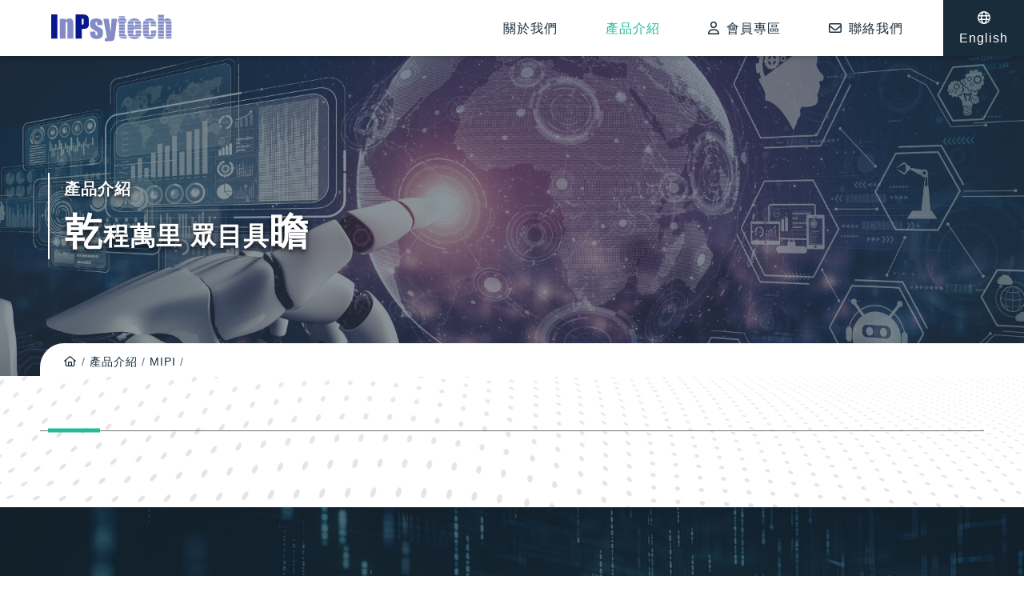

--- FILE ---
content_type: text/html; charset=UTF-8
request_url: https://inpsytech.com/tw/product/33/43
body_size: 19650
content:
<!DOCTYPE html>
<html lang="zh-Hant">

<head>
    <meta http-equiv="Content-Language" content="zh-Hant" />
    <meta charset="UTF-8">

    <link rel="alternate" hreflang="x-default" href="https://inpsytech.com/" />
    <link rel="alternate" hreflang="zh-Hant" href="https://inpsytech.com/tw" />
    <link rel="alternate" hreflang="en" href="https://inpsytech.com/en" />



	<title> | MIPI | 產品介紹</title>

    <meta name="description" content="MIPI">

    <meta property="og:title" content=" | MIPI | 產品介紹" />
    <meta property="og:description" content="MIPI" />
    <meta property="og:locale" content="zh_TW" />
    <meta property="og:type" content="website" />
	<meta property="og:image" content="https://inpsytech.com/storage/upload/product_class/image/2023-12-14/4jVT2lE7gdUBTZHBb57xhK4XPznmp2x18iSlh5hv.png" />
	<meta property="og:image:alt" content="MIPI" />
   
    <meta property="og:site_name" content="乾瞻科技股份有限公司" />

    <link rel="canonical" href="https://inpsytech.com/tw/product/33/43" />
    <meta property="og:url" content="https://inpsytech.com/tw/product/33/43" />    

    <!--Viewport-->
<meta name="viewport" content="width=device-width, initial-scale=1">

<meta name="_token" content="IwkPUpiOJAeaS90zkordvSuiYiu9lR52Nnnv32hQ" />

<!--CSS-->
<link rel="stylesheet" href="https://cdnjs.cloudflare.com/ajax/libs/animate.css/4.1.1/animate.min.css" />
<link rel="stylesheet" href="https://unpkg.com/aos@2.3.1/dist/aos.css" />
<link rel="stylesheet" href="https://cdn.jsdelivr.net/npm/swiper@9/swiper-bundle.min.css"/>
<link rel="stylesheet" href="https://cdn.jsdelivr.net/npm/@fancyapps/ui@5.0/dist/fancybox/fancybox.css"/>
<link rel="stylesheet" href="/resources/css/bootstrap/bootstrap.css">
<link rel="stylesheet" href="/resources/js/bootstrap-datepicker/css/bootstrap-datepicker.css"/>
<link rel="stylesheet" href="/resources/js/bootstrap-datepicker/css/bootstrap-datepicker.standalone.css"/>
<link rel="stylesheet" href="/resources/js/mmenu/mmenu.css">
<link rel="stylesheet" href="/resources/css/style.css"/>

<link rel="shortcut icon" href="/resources/_img/favicon.ico" type="image/x-icon" />
<link rel="Bookmark" href="/resources/_img/favicon.ico" type="image/x-icon" />

    
    

</head>

<body class="bg" id="product">

	
	
    <div class="loader-mesk"></div>
<div id="my-loader" class="preloader">
    <div class="preloader_inner">
        <img class="" src="/resources/_img/layout/loader-logo.svg" alt="">
        <div class="mesk"></div>
    </div>
</div>    <div class="template">
        <!--header-->
        <nav class="navbar navbar-expand-lg">
	<div class="container-fluid position-relative">
		<a class="navbar-brand ps-xl-6 ps-lg-4" href="/tw" title="">
			<img src="/resources/_img/layout/logo.svg" alt="">
		</a>

		<a href="#menu" class="navbar-toggler hamburger hamburger--collapse">
			<span class="hamburger-box">
			    <span class="hamburger-inner"></span>
			</span>
		</a>

		<div class="collapse navbar-collapse" id="menu">
			<ul class="navbar-nav align-items-center ms-auto">

				<li class="nav-item">
					<a class="nav-link" href="/tw/about">
						<span>關於我們</span>
					</a>
				</li>

				<li class="nav-item dropdown">
					<a class="nav-link" href="/tw/product">
						<span>產品介紹</span>
					</a>
					<ul class="dropdown-menu">

											<li class="dropdown-list">
							<a href="/tw/product/1" class="dropdown-item">Foundation IP</a>

													<ul class="dropdown-menu">

															<li class="dropdown-sbulist">
									<a href="/tw/product/1/3" class="dropdown-item">Standard Cells</a>
								</li>
															<li class="dropdown-sbulist">
									<a href="/tw/product/1/73" class="dropdown-item">Memory Compilers</a>
								</li>
															<li class="dropdown-sbulist">
									<a href="/tw/product/1/68" class="dropdown-item">I/O</a>
								</li>
							
							</ul>
												
						</li>
											<li class="dropdown-list">
							<a href="/tw/product/17" class="dropdown-item">D2D</a>

													<ul class="dropdown-menu">

															<li class="dropdown-sbulist">
									<a href="/tw/product/17/80" class="dropdown-item">UCIe-A PHY and Controller</a>
								</li>
															<li class="dropdown-sbulist">
									<a href="/tw/product/17/82" class="dropdown-item">UCIe-S PHY and Controller</a>
								</li>
															<li class="dropdown-sbulist">
									<a href="/tw/product/17/81" class="dropdown-item">IPTD2D-A PHY and Controller</a>
								</li>
							
							</ul>
												
						</li>
											<li class="dropdown-list">
							<a href="/tw/product/34" class="dropdown-item">ONFI</a>

													<ul class="dropdown-menu">

															<li class="dropdown-sbulist">
									<a href="/tw/product/34/86" class="dropdown-item">3600 ONFI with Optional DFE</a>
								</li>
															<li class="dropdown-sbulist">
									<a href="/tw/product/34/87" class="dropdown-item">4800 ONFI with 4-tap DFE</a>
								</li>
							
							</ul>
												
						</li>
											<li class="dropdown-list">
							<a href="/tw/product/35" class="dropdown-item">DDR</a>

													<ul class="dropdown-menu">

															<li class="dropdown-sbulist">
									<a href="/tw/product/35/84" class="dropdown-item">DDR and LPDDR Combo PHY</a>
								</li>
															<li class="dropdown-sbulist">
									<a href="/tw/product/35/85" class="dropdown-item">LPDDR5X PHY</a>
								</li>
							
							</ul>
												
						</li>
											<li class="dropdown-list">
							<a href="/tw/product/33" class="dropdown-item">MIPI</a>

													<ul class="dropdown-menu">

															<li class="dropdown-sbulist">
									<a href="/tw/product/33/88" class="dropdown-item">MIPI D-PHY TX &amp; RX + DSI &amp; CSI Controllers</a>
								</li>
															<li class="dropdown-sbulist">
									<a href="/tw/product/33/89" class="dropdown-item">MIPI CD PHY Combo TX &amp; RX + DSI &amp; CSI Controller</a>
								</li>
							
							</ul>
												
						</li>
											<li class="dropdown-list">
							<a href="/tw/product/32" class="dropdown-item">AUTOMOTIVE IP SUITE</a>

													<ul class="dropdown-menu">

															<li class="dropdown-sbulist">
									<a href="/tw/product/32/91" class="dropdown-item">AUTOMOTIVE IP SUITE</a>
								</li>
							
							</ul>
												
						</li>
											<li class="dropdown-list">
							<a href="/tw/product/2" class="dropdown-item">DISPLAY INTERFACE</a>

													<ul class="dropdown-menu">

															<li class="dropdown-sbulist">
									<a href="/tw/product/2/74" class="dropdown-item">DP 1.4 Transmitter PHY</a>
								</li>
															<li class="dropdown-sbulist">
									<a href="/tw/product/2/75" class="dropdown-item">eDP 1.3 Transmitter PHY</a>
								</li>
															<li class="dropdown-sbulist">
									<a href="/tw/product/2/76" class="dropdown-item">HDMI 1.4/2.0 Transmitter PHY</a>
								</li>
															<li class="dropdown-sbulist">
									<a href="/tw/product/2/77" class="dropdown-item">LVDS and OpenLDI PHY</a>
								</li>
															<li class="dropdown-sbulist">
									<a href="/tw/product/2/78" class="dropdown-item">MIPI D-PHY TX PHY and DSI controller</a>
								</li>
															<li class="dropdown-sbulist">
									<a href="/tw/product/2/79" class="dropdown-item">MIPI C/D Combo TX PHY and DSI controller</a>
								</li>
							
							</ul>
												
						</li>
											<li class="dropdown-list">
							<a href="/tw/product/61" class="dropdown-item">ADC</a>

													<ul class="dropdown-menu">

															<li class="dropdown-sbulist">
									<a href="/tw/product/61/62" class="dropdown-item">SAR ADC</a>
								</li>
															<li class="dropdown-sbulist">
									<a href="/tw/product/61/64" class="dropdown-item">Pipeline ADC</a>
								</li>
															<li class="dropdown-sbulist">
									<a href="/tw/product/61/63" class="dropdown-item">SigmaDelta ADC</a>
								</li>
							
							</ul>
												
						</li>
											<li class="dropdown-list">
							<a href="/tw/product/53" class="dropdown-item">Other IPs</a>

													<ul class="dropdown-menu">

															<li class="dropdown-sbulist">
									<a href="/tw/product/53/67" class="dropdown-item">OSC</a>
								</li>
															<li class="dropdown-sbulist">
									<a href="/tw/product/53/66" class="dropdown-item">BDL</a>
								</li>
															<li class="dropdown-sbulist">
									<a href="/tw/product/53/65" class="dropdown-item">Temperature Sensor</a>
								</li>
															<li class="dropdown-sbulist">
									<a href="/tw/product/53/60" class="dropdown-item">NoiseGen</a>
								</li>
															<li class="dropdown-sbulist">
									<a href="/tw/product/53/59" class="dropdown-item">Process Monitor</a>
								</li>
															<li class="dropdown-sbulist">
									<a href="/tw/product/53/58" class="dropdown-item">DLL</a>
								</li>
															<li class="dropdown-sbulist">
									<a href="/tw/product/53/57" class="dropdown-item">PLL</a>
								</li>
															<li class="dropdown-sbulist">
									<a href="/tw/product/53/56" class="dropdown-item">LDO</a>
								</li>
															<li class="dropdown-sbulist">
									<a href="/tw/product/53/55" class="dropdown-item">Power Switch</a>
								</li>
															<li class="dropdown-sbulist">
									<a href="/tw/product/53/54" class="dropdown-item">Voltage Detector</a>
								</li>
							
							</ul>
												
						</li>
					
					</ul>
				</li>

				<li class="nav-item dropdown">
					<a class="nav-link" href="/tw/member/login">
						<i class="fa-regular fa-user me-1 d-none d-lg-inline-block"></i>
						<span>會員專區</span>
					</a>

				
				</li>

				<li class="nav-item">
					<a class="nav-link" href="/tw/contact">
						<i class="fa-regular fa-envelope me-1 d-none d-lg-inline-block"></i>
						<span>聯絡我們</span>
					</a>
				</li>

				<li class="nav-item lang">

									<a class="nav-link" href="/en">
						<i class="fa-regular fa-globe"></i>
						<span>English</span>
					</a>
				
				
				</li>
			</ul>
		</div>
	</div>
</nav>
        <!-- End header -->

        <main>
        

<div class="page-banner">
    <div class="img-box">
        
        <div class="pic ratio cover">
            <span>
                <img src="/storage/upload/page/image/2023-08-15/wDFt7IS66MRSWGfpr2zHMFsc1aoOEahbCUL4Ggkv.jpg" alt="">
            </span>
        </div>
        <div class="container">
            <div class="page-text">
                <div class="title">產品介紹</div>
                <div class="text">
                    <span>乾</span>程萬里 眾目具<span>瞻</span>
                </div>
            </div>
        </div>
    </div>
</div>

<div class="bread-bg">
    <div class="container">
        <div id="bread">
            <nav class="ms-auto" style="--bs-breadcrumb-divider: '/'" aria-label="breadcrumb">
                <ol class="breadcrumb justify-content-start">
                                                        <li class="breadcrumb-item">
                        <a href="/tw">
                            <i class="fa-regular fa-house"></i>
                            
                        </a>
                    </li>
                                                                            <li class="breadcrumb-item">
                        <a href="/tw/product">產品介紹</a>
                    </li>
                                                                            <li class="breadcrumb-item">
                        <a href="/tw/product/33">MIPI</a>
                    </li>
                                                                            <li class="breadcrumb-item">
                        
                    </li>
                                                    </ol>
            </nav>
        </div>
    </div>
</div>

<article>
    <section class="product-list bg-main pt-5">
        <div class="container">

            <div class="list-title" data-aos="fade-down"></div>

            <div class="row mt-5 mt-md-4">

            
            </div>
        </div> 
    </section>

    <section class="bottom-contact">
	<div class="container">
		<div class="mb-lg-4 pb-2 text-center">
			<div class="main-title" data-aos="fade-down">
				<div class="cn text-white">聯絡我們</div>
				<div class="en text-white">Contact Us</div>
			</div>
		</div>

		<div class="row">
			<div class="col-xl-8 col-lg-10 mx-auto">
				<div class="row">
					<div class="col-sm-6 mt-4">
						<div class="item" data-aos="fade-up">
							<div class="m-auto">
								<a href="tel:+88635601689">
									<i class="fa-regular fa-phone"></i> +886 35601689
								</a>
								<div class="text">平日 09:00~18:00</div>
							</div>
						</div>
					</div>
					<div class="col-sm-6 mt-4">
						<div class="item" data-aos="fade-up">
							<div class="m-auto">
								<a href="mailto:sales@inpsytech.com">
									<i class="fa-regular fa-envelope"></i> sales@inpsytech.com
								</a>
							</div>
						</div>
					</div>
				</div>
			</div>
		</div>
	</div>
</section></article>

        </main>

        <!-- footer -->
        <div id="back-to-top">
	<div class="item back-to-top">
		<i class="fa-solid fa-angle-up"></i>
	</div>
</div>

<footer>
	<div class="container">
		<div class="row">
			<div class="col-lg-6 ps-xl-4">
				<ul class="f-info">
					<li>
						<a class="item" href="https://maps.app.goo.gl/GyhahprAQYpD7tVA9" target="_blank">
							<i class="fa-regular fa-location-dot"></i> 30282新竹縣竹北市台元二街1號5F之5
						</a>
					</li>
					<li>
						<a class="item" href="tel:+88635601689">
							<i class="fa-regular fa-phone"></i> +886 3 5601689
						</a>
					</li>
					<li>
						<div class="item">
							<i class="fa-regular fa-fax"></i> +886 3 5601813
						</div>
					</li>
				</ul>
			</div>
			<div class="col-lg-6 ps-xl-4">
				<ul class="f-menu">
					<li>
						<a class="item" href="/tw/about">
							關於我們
						</a>
					</li>
					<li>
						<a class="item" href="/tw/product">
							產品介紹
						</a>
					</li>
					<li>
						<a class="item"  href="/tw/member/login"  >
							會員專區
						</a>
					</li>
				</ul>

				<div class="f-btn">
					<a href="/tw/contact"><i class="fa-regular fa-envelope"></i> 聯絡我們</a>
				</div>
			</div>
		</div>
	</div>
</footer>
<div class="copyright">
	<div class="container">
		Copyright © 乾瞻科技股份有限公司 All Rights Reserved.
	</div>
</div>
        <!-- End footer -->
    </div>
    
    <script>
    var base_path = '/tw/';
    var resources_path = '/resources/';
</script>

<script src="/resources/js/jquery.js"></script>

<script src="https://kit.fontawesome.com/fb9d17f549.js" data-search-pseudo-elements defer crossorigin="anonymous"></script>

<script src="/resources/js/common.js"></script>

<script src="/resources/js/clicker_box.js" defer></script>

<script src="/resources/js/mmenu/mmenu.polyfills.js" defer></script>
<script src="/resources/js/mmenu/mmenu.js" defer></script>

<script src="/resources/js/script.js" defer></script>

<script>
    var myMenu;
    var api
    // mmenu控制
    document.addEventListener(
        "DOMContentLoaded", () => {
            myMenu = new Mmenu( "#menu", {
                navbar: {
                    title: 'Menu' //手機選單標題選單文字
                },
                navbars: [
                    {
                        'position': 'top',
                        'content': [
                            'prev',
                            'title',
                            'close'
                        ]
                    }
                ],
                "pageScroll": true,
                'extensions': [
                    'theme-dark',
                    'border-full',
                    'pagedim-black',
                ],
                // wrappers: ["bootstrap"],
            },{
                offCanvas: {
                    clone: true
                },
                pageScroll: {
                    scrollOffset: 70
                }
            });
            api = myMenu.API;

            // const api = myMenu.API;

            var menu = document.querySelector('#mm-menu');
            var menuItem = menu.querySelectorAll('.dropdown-menu , .dropdown-item , .nav-link');
            menu.classList.remove('collapse' , 'navbar-collapse');
            menuItem.forEach(el => el.classList.remove('dropdown-menu','dropdown-item','nav-link'))

            var html = document.querySelector('html');

            api.bind('open:start', function(){
                html.style.cssText += 'overflow: hidden';
            });
            api.bind('close:start', function(){
                html.style.cssText -= 'overflow: hidden';
            });
        }
        
    );
    // var api = myMenu.API;
    // var panel = document.querySelector('#mm-product-panel');
    // var p = document.querySelector('.title123');
    // p.addEventListener("click" , function(){
    // api.openPanel(panel);
    // });
    // function openM(myp) {
    //     // const myMenu = new Mmenu('#menu');
        
    //     const panel = document.querySelector(myp);
    //     api.openPanel( panel );
    // }
</script>

<script type="text/javascript" src="/resources/js/devtool.js"></script>
<script type="text/javascript">	
	$(function() {
		$('body').append("\u003Cstyle type=\u0022text\/css\u0022\u003E\r\n\t#alert_area {\r\n\t\twidth: 100vw;\r\n\t\theight: 100vh;\r\n\t\tbackground: rgba(0, 0, 0, 0.5);\r\n\t\tposition: fixed;\r\n\t\tleft: 0;\r\n\t\ttop: 0;\r\n\t\tz-index: 9999999;\r\n\t\tdisplay: none;\r\n\t}\r\n\t#alert_area.active {\r\n\t\tdisplay: block;\r\n\t}\r\n\t#alert_area #text-area {\r\n\t\tpadding: 20px;\r\n\t\ttext-align: center;\r\n\t\tborder: 3px #EEEEEE solid;\r\n\t\tborder-radius: 10px;\r\n\t\tbackground: #FFFFFF;\r\n\t\twidth: 95%;\r\n\t\theight: auto;\r\n\t\tmax-width: 600px;\r\n\t\tmargin: 0 auto;\r\n\t\tposition: relative;\r\n\t\ttop: 50%;\r\n\t\t-webkit-transform: translateY(-50%);\r\n\t\t-ms-transform: translateY(-50%);\r\n\t\ttransform: translateY(-50%);\r\n\t}\r\n\t#alert_area #text-area .content {\r\n\t\tdisplay: block;\r\n\t\tmargin: 20px auto;\r\n\t\tfont-size: 1rem;\r\n\t\tline-height: 1.75;\r\n\t\tmax-height: 280px;\r\n\t\toverflow: auto;\r\n\t\tfont-style: normal;\r\n\t}\r\n\t#alert_area #text-area .close {\r\n\t\tposition: absolute;\r\n\t\twidth: 45px;\r\n\t\theight: 45px;\r\n\t\tfont-size: 35px;\r\n\t\tline-height: 45px;\r\n\t\tcursor: pointer;\r\n\t\tcolor: #232323;\r\n\t\tright: 0;\r\n\t\ttop: 0;\r\n\t}\r\n\u003C\/style\u003E\r\n\u003Cdiv id=\u0022alert_area\u0022\u003E\r\n\t\u003Cdiv id=\u0022text-area\u0022 onclick=\u0022$(\u0027#alert_area\u0027).removeClass(\u0027active\u0027);\u0022\u003E\r\n\t\t\u003Cdiv class=\u0022close\u0022 onclick=\u0022$(\u0027#alert_area\u0027).removeClass(\u0027active\u0027);\u0022\u003E\r\n\t\t\t\u003Ci class=\u0022fa fa-times-circle\u0022 aria-hidden=\u0022true\u0022\u003E\u003C\/i\u003E\r\n\t\t\u003C\/div\u003E\r\n\t\t\u003Ci class=\u0022content\u0022\u003E\u003C\/i\u003E\r\n\t\u003C\/div\u003E\r\n\u003C\/div\u003E");

	
		

		
	});	
</script>    </body>

</html>

--- FILE ---
content_type: image/svg+xml
request_url: https://inpsytech.com/resources/_img/layout/logo.svg
body_size: 10415
content:
<svg xmlns="http://www.w3.org/2000/svg" width="151.365" height="33.288" viewBox="0 0 151.365 33.288">
  <g id="组_61" data-name="组 61" transform="translate(-102.461 -336.8)">
    <path id="路径_122" data-name="路径 122" d="M219.064,391.881h7.521c-.034.7-.067,1.374-.1,2.071.44-.471.829-.951,1.282-1.361,1.843-1.667,5.745-1.607,7.37.57a5.035,5.035,0,0,1,.919,2.772c.073,1.092.126,2.188.128,3.283q.019,8.288.006,16.576v.484h-7.435v-.51q0-8.311,0-16.621c0-.791-.042-1.582-.089-2.371-.042-.707-.315-.989-.919-1.016a.946.946,0,0,0-1.125.925,16.506,16.506,0,0,0-.136,2.093q-.018,8.471-.011,16.941v.564h-7.406Z" transform="translate(-105.952 -49.636)" fill="#828bc5"/>
    <path id="路径_123" data-name="路径 123" d="M437.4,336.8c1.469,0,2.9-.011,4.327,0,1.917.019,3.835.016,5.749.1a9.538,9.538,0,0,1,3.769.878,4.494,4.494,0,0,1,2.641,3.955c.162,2.362.185,4.737.19,7.106a7.135,7.135,0,0,1-.572,3.1,4.543,4.543,0,0,1-3.257,2.386,16.637,16.637,0,0,1-4.158.368h-.934v11.932H437.4Zm7.761,12.657c1.508.231,2.3-.269,2.343-1.545.049-1.457.03-2.917,0-4.376a1.289,1.289,0,0,0-1-1.4,12.563,12.563,0,0,0-1.352-.176Z" transform="translate(-304.346 0)" fill="#07188d"/>
    <path id="路径_124" data-name="路径 124" d="M819.694,396.094c.171-.011.29-.025.409-.025,1.964,0,3.928.008,5.891-.01.357,0,.459.119.508.455q1.063,7.314,2.151,14.625a4.691,4.691,0,0,0,.234,1.035c.382-5.345.764-10.691,1.148-16.07h6.753c-.157,1.321-.309,2.618-.465,3.913-.413,3.428-.813,6.858-1.247,10.284-.375,2.957-.754,5.914-1.2,8.861a5.04,5.04,0,0,1-4.858,4.61c-2.462.1-4.927.115-7.392.162a.484.484,0,0,1-.139-.046v-3.814c.539-.034,1.065-.062,1.59-.1.959-.072,1.236-.391,1.056-1.318q-1.067-5.507-2.166-11.008-1.1-5.57-2.218-11.138C819.728,396.392,819.718,396.271,819.694,396.094Z" transform="translate(-651.721 -53.847)" fill="#828bc5"/>
    <path id="路径_125" data-name="路径 125" d="M635.949,407.4h6.687c0,.484-.019.951,0,1.417.04.789.069,1.581.174,2.362a.946.946,0,0,0,1.076.889c.756.01,1.228-.248,1.273-.888a16.583,16.583,0,0,0-.052-2.807,1.364,1.364,0,0,0-.622-.832c-1.195-.755-2.434-1.439-3.64-2.176-.92-.562-1.832-1.141-2.718-1.756a4.981,4.981,0,0,1-2.093-3.352,12.515,12.515,0,0,1,.138-5.118,4.54,4.54,0,0,1,3.12-3.3,12.286,12.286,0,0,1,9.039.156,6.434,6.434,0,0,1,1.735,1.15,3.849,3.849,0,0,1,1.436,2.9c.016,1.077,0,2.155,0,3.266H645c0-.345.009-.69,0-1.034-.021-.638-.037-1.277-.087-1.913-.047-.6-.266-.838-.765-.925a1.2,1.2,0,0,0-1.338.551,3.594,3.594,0,0,0,.583,3.606,15.392,15.392,0,0,0,2.091,1.371c1.279.732,2.6,1.393,3.873,2.129a5.346,5.346,0,0,1,2.768,4.964,24.512,24.512,0,0,1-.28,3.81,4.865,4.865,0,0,1-3.255,3.805,12.115,12.115,0,0,1-6.016.622,10.363,10.363,0,0,1-3.323-.922,4.76,4.76,0,0,1-2.93-3.8C636.139,410.207,636.071,408.828,635.949,407.4Z" transform="translate(-484.66 -49.299)" fill="#828bc5"/>
    <path id="路径_126" data-name="路径 126" d="M102.461,337.106h7.711v29.808h-7.711Z" transform="translate(0 -0.278)" fill="#07188d"/>
    <path id="路径_127" data-name="路径 127" d="M1578.852,431.415h-7.4v-3.221h16.918l.269,3.205h-7.457c-.019-.158-.04-.332-.061-.506-.038-.317-.053-.638-.118-.949a.893.893,0,0,0-.886-.774.9.9,0,0,0-1.024.652,5.814,5.814,0,0,0-.18.936C1578.883,430.966,1578.874,431.176,1578.852,431.415Z" transform="translate(-1334.814 -83.046)" fill="#828bc5"/>
    <path id="路径_128" data-name="路径 128" d="M1161.11,470.575v1.814h2.164v-1.8c.173-.015.3-.036.434-.037,2.16,0,4.32.007,6.48-.01.363,0,.473.114.481.461.022.909.074,1.817.116,2.766h-17.056v-3.193Z" transform="translate(-955.245 -121.526)" fill="#828bc5"/>
    <path id="路径_129" data-name="路径 129" d="M1171.215,430.963h-7.193c-.046-.453-.078-.888-.138-1.32-.087-.632-.38-.914-.925-.924a.877.877,0,0,0-1.035.888c-.061.433-.071.874-.106,1.343h-7.308c.118-.571.2-1.131.351-1.675.425-1.566.435-1.563,2.043-1.563,4.243,0,8.487.006,12.73-.01a.71.71,0,0,1,.736.447A8.421,8.421,0,0,1,1171.215,430.963Z" transform="translate(-955.955 -82.599)" fill="#828bc5"/>
    <path id="路径_130" data-name="路径 130" d="M1155.053,599.043h7.253c.043.372.065.735.129,1.09.116.646.376.888.938.923a1.126,1.126,0,0,0,1.306-.816,4,4,0,0,0,.131-.577c.032-.193.043-.389.066-.611h6.929a5.74,5.74,0,0,1-1.145,3.1.551.551,0,0,1-.4.134q-6.849.01-13.7,0a.581.581,0,0,1-.427-.166A6.5,6.5,0,0,1,1155.053,599.043Z" transform="translate(-956.448 -238.29)" fill="#828bc5"/>
    <path id="路径_131" data-name="路径 131" d="M1381.84,431h-6.784c-.066-.487-.1-.958-.2-1.414a.91.91,0,0,0-1.023-.827c-.547.018-.818.26-.916.877-.069.433-.092.873-.14,1.349h-7.312a7.063,7.063,0,0,1,.81-3.039.66.66,0,0,1,.494-.186q5.041-.016,10.082-.008c1.217,0,2.433.008,3.65-.006a.508.508,0,0,1,.528.318A8.511,8.511,0,0,1,1381.84,431Z" transform="translate(-1147.642 -82.637)" fill="#828bc5"/>
    <path id="路径_132" data-name="路径 132" d="M1383.024,599.024a6.5,6.5,0,0,1-1.166,3.093.592.592,0,0,1-.433.149q-6.638.012-13.277,0a.553.553,0,0,1-.418-.169,7.561,7.561,0,0,1-.953-3.076h7.178c.106.415.177.833.32,1.225a1.034,1.034,0,0,0,1.135.787c.534-.035.849-.334,1-.957.042-.177.066-.358.094-.538.025-.164.044-.328.068-.513Z" transform="translate(-1148.833 -238.269)" fill="#828bc5"/>
    <path id="路径_133" data-name="路径 133" d="M1160.926,515.532v1.287h-7.4v-3.2h17.016v1.913Z" transform="translate(-955.06 -160.669)" fill="#828bc5"/>
    <path id="路径_134" data-name="路径 134" d="M1571.231,388.6v-3.215h7.405v2.292a6.471,6.471,0,0,1,7.022-1.2,4.083,4.083,0,0,1,2.165,2.118Z" transform="translate(-1334.612 -44.151)" fill="#828bc5"/>
    <path id="路径_135" data-name="路径 135" d="M1025.673,385.335v1.588h1.98v1.631h-11.019v-1.607h1.572v-1.611Z" transform="translate(-830.672 -44.102)" fill="#828bc5"/>
    <path id="路径_136" data-name="路径 136" d="M1018.242,431.292v-1.67h-1.587V428.07h11.018v1.537H1025.7v1.686Z" transform="translate(-830.691 -82.934)" fill="#828bc5"/>
    <path id="路径_137" data-name="路径 137" d="M1041.164,599.161c.042.434.1.839.119,1.247a.617.617,0,0,0,.642.628c.5.049,1,.084,1.536.127v1.215c-.163.008-.311.021-.46.021-2.847,0-5.693-.006-8.54.01-.379,0-.559-.089-.581-.487-.05-.909-.127-1.816-.2-2.761Z" transform="translate(-846.166 -238.397)" fill="#828bc5"/>
    <path id="路径_138" data-name="路径 138" d="M1184.572,394.167H1171.1a4.061,4.061,0,0,1,1.323-1.241,9.541,9.541,0,0,1,5.471-1.421,9.446,9.446,0,0,1,5.337,1.42c.5.334.943.748,1.411,1.125Z" transform="translate(-971.031 -49.707)" fill="#828bc5"/>
    <path id="路径_139" data-name="路径 139" d="M1395.431,394.089H1382.1C1384.644,390.686,1392.314,390.373,1395.431,394.089Z" transform="translate(-1162.757 -49.629)" fill="#828bc5"/>
    <path id="路径_140" data-name="路径 140" d="M1371.919,513.708v3.19h-7.4v-3.19Z" transform="translate(-1146.777 -160.749)" fill="#828bc5"/>
    <path id="路径_141" data-name="路径 141" d="M1365.031,559.555v-3.212h7.351v3.212Z" transform="translate(-1147.247 -199.49)" fill="#828bc5"/>
    <path id="路径_142" data-name="路径 142" d="M1678.183,516.825v-3.2h7.372v3.2Z" transform="translate(-1431.795 -160.678)" fill="#828bc5"/>
    <path id="路径_143" data-name="路径 143" d="M1685.646,599.093V602.3h-7.384v-3.206Z" transform="translate(-1431.867 -238.335)" fill="#828bc5"/>
    <path id="路径_144" data-name="路径 144" d="M1041.727,516.762h-7.383v-3.215h7.383Z" transform="translate(-846.765 -160.603)" fill="#828bc5"/>
    <path id="路径_145" data-name="路径 145" d="M1571.244,516.794v-3.2h7.377v3.2Z" transform="translate(-1334.624 -160.644)" fill="#828bc5"/>
    <path id="路径_146" data-name="路径 146" d="M1041.723,556.295v3.217h-7.4v-3.217Z" transform="translate(-846.748 -199.446)" fill="#828bc5"/>
    <path id="路径_147" data-name="路径 147" d="M1571.364,559.457v-3.222h7.374v3.222Z" transform="translate(-1334.733 -199.392)" fill="#828bc5"/>
    <path id="路径_148" data-name="路径 148" d="M1685.729,556.23v3.221h-7.364V556.23Z" transform="translate(-1431.961 -199.387)" fill="#828bc5"/>
    <path id="路径_149" data-name="路径 149" d="M1578.771,342.6V345.8H1571.4V342.6Z" transform="translate(-1334.762 -5.269)" fill="#828bc5"/>
    <path id="路径_150" data-name="路径 150" d="M1571.224,602.356v-3.213h7.388v3.213Z" transform="translate(-1334.606 -238.381)" fill="#828bc5"/>
    <path id="路径_151" data-name="路径 151" d="M1153.75,559.573v-3.214h7.358v3.214Z" transform="translate(-955.264 -199.505)" fill="#828bc5"/>
    <path id="路径_152" data-name="路径 152" d="M1372.128,470.882v3.206h-7.378v-3.206Z" transform="translate(-1146.991 -121.835)" fill="#828bc5"/>
    <path id="路径_153" data-name="路径 153" d="M1571.36,470.885h7.373v3.208h-7.373Z" transform="translate(-1334.729 -121.838)" fill="#828bc5"/>
    <path id="路径_154" data-name="路径 154" d="M1685.691,470.937v3.2h-7.373v-3.2Z" transform="translate(-1431.918 -121.885)" fill="#828bc5"/>
    <path id="路径_155" data-name="路径 155" d="M1034.258,474.154v-3.183h7.4v3.183Z" transform="translate(-846.687 -121.916)" fill="#828bc5"/>
    <path id="路径_156" data-name="路径 156" d="M1174.285,641.792h13.161a5.39,5.39,0,0,1-1.766,1.461,9.091,9.091,0,0,1-4.4.987,10.493,10.493,0,0,1-5.816-1.379,15.414,15.414,0,0,1-1.249-.95Z" transform="translate(-973.86 -277.134)" fill="#828bc5"/>
    <path id="路径_157" data-name="路径 157" d="M1384.29,641.946h12.82C1394.677,645.311,1386.412,645.106,1384.29,641.946Z" transform="translate(-1164.747 -277.274)" fill="#828bc5"/>
    <path id="路径_158" data-name="路径 158" d="M1270.268,559.591H1263.3v-3.218h6.964Z" transform="translate(-1054.811 -199.517)" fill="#828bc5"/>
    <path id="路径_159" data-name="路径 159" d="M1481.041,556.391V559.6h-6.523v-3.213Z" transform="translate(-1246.733 -199.534)" fill="#828bc5"/>
    <path id="路径_160" data-name="路径 160" d="M1470.3,473.275v-2.363h6.917v2.363Z" transform="translate(-1242.899 -121.862)" fill="#828bc5"/>
    <path id="路径_161" data-name="路径 161" d="M1040.854,641.838h9.129v1.95c-.035.019-.061.046-.085.046-2.109-.054-4.22-.065-6.325-.185A3.424,3.424,0,0,1,1040.854,641.838Z" transform="translate(-852.68 -277.176)" fill="#828bc5"/>
    <path id="路径_162" data-name="路径 162" d="M1571.3,643.876v-1.965h7.371v1.965Z" transform="translate(-1334.676 -277.242)" fill="#828bc5"/>
    <path id="路径_163" data-name="路径 163" d="M1685.653,641.933V643.9h-7.379v-1.966Z" transform="translate(-1431.878 -277.262)" fill="#828bc5"/>
    <path id="路径_164" data-name="路径 164" d="M1034.441,360.886h7.374v1.537h-7.374Z" transform="translate(-846.853 -21.886)" fill="#828bc5"/>
  </g>
</svg>


--- FILE ---
content_type: application/javascript
request_url: https://inpsytech.com/resources/js/common.js
body_size: 3310
content:
function loadScript(url,callback){
    var head=document.getElementsByTagName("head")[0];
    var script=document.createElement('script');
    script.src=url;
    // script.type='text/javascript';
    //real browsers
    script.onload=callback;
    //Internet explorer
    script.onreadystatechange = function() {
        if (this.readyState == 'complete') {
            callback();
        }
    }
    head.appendChild(script);
}
function loadCss(url) {
    var head=document.getElementsByTagName("head")[0];
    var appCss = document.createElement('link');
    appCss.href = url;
    appCss.rel = 'stylesheet';
    head.prepend(appCss);
}

// document.write('<script src="' + resources_path + 'js/jquery.activeNavigation.js"></script>');
const swiperJs = `https://cdn.jsdelivr.net/npm/swiper@9/swiper-bundle.min.js`;
const fancyboxJs = `https://cdn.jsdelivr.net/npm/@fancyapps/ui@5.0/dist/fancybox/fancybox.umd.js`;
const waypointJs = `${resources_path}js/waypoint/noframework.waypoints.min.js`;
const scrollToJs = `${resources_path}js/jquery.scrollTo.min.js`;
const aosJs = `https://unpkg.com/aos@2.3.1/dist/aos.js`;
const fontAwesomeJs = `https://pro.fontawesome.com/releases/v5.15.4/js/all.js`;
const bootstrapJs = `${resources_path}js/bootstrap.bundle.min.js`;
//視差滾動 https://simpleparallax.com/
const parallaxJs = `https://cdn.jsdelivr.net/npm/simple-parallax-js@5.6.1/dist/simpleParallax.min.js`;
const metisMenuJs = 'https://cdn.jsdelivr.net/npm/metismenujs/dist/metismenujs.min.js';
const metisMenuCss = 'https://cdn.jsdelivr.net/npm/metismenujs/dist/metismenujs.min.css';



// loadScript(waypointJs);
loadScript(aosJs);
loadScript(bootstrapJs);


// swiper
var hasSwiper = document.querySelectorAll('.swiper');

if (hasSwiper.length > 0) {
    loadScript(swiperJs);
}



// // fancybox 5
var hasFancybox = document.querySelectorAll('[data-fancybox]');
if (hasFancybox.length > 0) {
    loadScript(fancyboxJs, function(){
        Fancybox.bind('[data-fancybox]');
    });
}

// // scrollTo
// document.write('<script src="' + resources_path + 'js/jquery.scrollTo.min.js"></script>');

// // waypoint
// document.write('<script src="' + resources_path + 'js/waypoint/jquery.waypoints.min.js"></script>');

// // aos (animate)
// document.write('<script src="https://unpkg.com/aos@2.3.1/dist/aos.js"></script>');

// // mmenu
// document.write('<script src="' + resources_path + 'js/mmenu/mmenu.polyfills.js"></script>');
// document.write('<script src="' + resources_path + 'js/mmenu/mmenu.js"></script>');

// //FontAwesome 5
// document.write('<script src="https://pro.fontawesome.com/releases/v5.15.4/js/all.js" integrity="sha384-8nTbev/iV1sg3ESYOAkRPRDMDa5s0sknqroAe9z4DiM+WDr1i/VKi5xLWsn87Car" crossorigin="anonymous"></script>');
// // bootstrap 5
// document.write('<script src="' + resources_path + 'js/bootstrap.bundle.min.js"></script>');


// cookie
document.write('<script src="' + resources_path + 'js/js.cookie-2.2.1.min.js"></script>');

// lazyload
document.write('<script src="https://cdn.jsdelivr.net/npm/vanilla-lazyload@17.8.3/dist/lazyload.min.js"></script>');

// bootstrap-datepicker
document.write('<script src="' + resources_path + 'js/bootstrap-datepicker/js/bootstrap-datepicker.js"></script>');
document.write('<script src="' + resources_path + 'js/bootstrap-datepicker/locales/bootstrap-datepicker.zh-TW.min.js"></script>');

// // custom
// document.write('<script src="' + resources_path + 'js/script.js"></script>');



--- FILE ---
content_type: application/javascript
request_url: https://inpsytech.com/resources/js/script.js
body_size: 8777
content:
// plugin activeNavigation
// !function ($) { $.fn.activeNavigation = function (selector, activeClass) { var pathname = window.location.pathname, extension_position, href, hrefs = []; $(selector).find("a").each((function () { extension_position = $(this).attr("href").lastIndexOf("."), href = extension_position >= 0 ? $(this).attr("href").substr(0, extension_position) : $(this).attr("href"), pathname.indexOf(href) > -1 && hrefs.push($(this)) })), hrefs.length && (hrefs.sort((function (a, b) { return b.attr("href").length - a.attr("href").length })), hrefs[0].closest("li").addClass(activeClass)) } }(jQuery);
function activeNavigation(selector, activeClass) {
    var pathname = window.location.pathname,
        extension_position, href, hrefs = [];

    selector.querySelectorAll('a').forEach(function (e) {
        extension_position = e.getAttribute("href").lastIndexOf("."),
            href = extension_position >= 0 ? e.getAttribute("href").substr(0, extension_position) : e.getAttribute("href"),
            pathname.indexOf(href) > -1 && hrefs.push(e)
    });
    hrefs.length && (hrefs.sort((function (a, b) {
        return b.getAttribute("href").length - a.getAttribute("href").length
    })), hrefs[0].closest("li").classList.add(activeClass));

    var dropdownItem = document.querySelectorAll('.dropdown-item');
    dropdownItem.forEach(function (el) {
        var dropdownItemParent = el.closest('li');
        if (dropdownItemParent.classList.contains('active')) {
            dropdownItemParent.closest('.nav-item').classList.add('active');
        }
    });
}



var h = $(window).height();
var w = $(window).width();
var breakPointXL = 1200,
    breakPointLG = 992,
    breakPointMD = 768,
    breakPointSM = 576;
var header = $('nav.navbar');
var headerH = header.outerHeight();


// fixed header
// var window_width = parseInt( $(window).width() );
// if( window_width < 1200 ){
//     $(window).scroll(function() {
//         $('main').css('padding-top' , headerH);
//     })
// }else{}


//loading
var myLoader = document.querySelectorAll('#my-loader');
if (myLoader.length > 0) {
    loader();
} else {
    window.onload = () => {
        AOS.init();
    }
}


// img 轉 svg
jQuery('img.svg').each(function(){   
    var $img = jQuery(this);   
    var imgID = $img.attr('id');   
    var imgClass = $img.attr('class');   
    var imgURL = $img.attr('src');   
  
    jQuery.get(imgURL, function(data) {   
        // Get the SVG tag, ignore the rest   
        var $svg = jQuery(data).find('svg');   
  
        // Add replaced image's ID to the new SVG
        if(typeof imgID !== 'undefined') {   
            $svg = $svg.attr('id', imgID);   
        }   
        // Add replaced image's classes to the new SVG   
        if(typeof imgClass !== 'undefined') {   
            $svg = $svg.attr('class', imgClass+' replaced-svg');   
        }   
  
        // Remove any invalid XML tags as per http://validator.w3.org   
        $svg = $svg.removeAttr('xmlns:a');   
  
        // Check if the viewport is set, if the viewport is not set the SVG wont't scale.   
        if(!$svg.attr('viewBox') && $svg.attr('height') && $svg.attr('width')) {   
            $svg.attr('viewBox', '0 0 ' + $svg.attr('height') + ' ' + $svg.attr('width'))   
        }   
  
        // Replace image with new SVG   
        $img.replaceWith($svg);   
  
    });   
});  

//scrollto
function myScrollTo(targetId) {
    var header = document.querySelector('nav.navbar');
    var headerOffset = header.offsetHeight;
    var offsetTarget = document.querySelector(targetId).getBoundingClientRect().top + window.pageYOffset - headerOffset;
    window.scrollTo({
        top: offsetTarget,
        behavior: 'smooth'

    });
}


/*====================================
*     LOADER
======================================*/
function loader(_success) {
    var obj = document.querySelector('.preloader'),
        mesk = document.querySelector('.loader-mesk'),
        inner = document.querySelector('.preloader_inner');
    var w = 0,
        t = setInterval(function() {
            w = w + 1;
            // inner.find('.mesk').css('transform', 'translateX(' + w + '% )');
            inner.querySelector('.mesk').style.cssText = 'transform:translateX(' + w + '% )';
            if (w === 100) {

                // obj.fadeOut(300);
                obj.style.cssText = 'display: none';
                mesk.classList.add('finish');
                mesk.addEventListener('transitionend', function (el) {
                    el.currentTarget.style.cssText = 'display: none';
                    
                })
                clearInterval(t);
                w = 0;
                //loading完載入waypoint
                AOS.init();
                if (_success) {
                    return _success();
                }
            }
        }, 0);
}

document.addEventListener('DOMContentLoaded' , function () {
    
    // var header = document.querySelector('.navbar');
    // var clone = header.cloneNode(true);
    // var cloneAddClass = clone.classList.add('fixed');
    // document.querySelector('.template').prepend(clone);


    // 編輯器內的youtube iframe 自適應
    const iframes = document.querySelectorAll('.editor iframe');

    for (const iframe of iframes) {
        if (iframe.getAttribute('src').indexOf('yout') >= 0) {
            // 將原本的 src 屬性值儲存到 data-src 屬性
            iframe.setAttribute('data-src', iframe.getAttribute('src'));
            // 移除原本的 src 屬性
            iframe.removeAttribute('src');

            const thisW = iframe.getAttribute('width');
            const wrapDiv = document.createElement('div');
            wrapDiv.classList.add('ratio', 'ratio-16x9');
            wrapDiv.style.width = '100%';
            wrapDiv.style.maxWidth = `${thisW}px`;
            iframe.parentNode.insertBefore(wrapDiv, iframe);
            wrapDiv.appendChild(iframe);
            iframe.classList.add('embed-responsive-item','lazy');
        }
    }
    // lazyLoadInstance.update();
    var lazyLoadInstance = new LazyLoad({
        // Your custom settings go here
    });

    $(window).scroll(function() {
        var scrollTop = $(window).scrollTop();
        if (scrollTop >= 150) {
            $('.navbar').addClass('active');
        } else {
            $('.navbar').removeClass('active');
        }
    })


    // back to top
    $('.back-to-top').click(function() {
        $('body,html').animate({ scrollTop: 0 }, 0);
        return false;
    })
    
    $(window).scroll(function() {
        var scrollTop = $(window).scrollTop();
        if (scrollTop >= 200) {
            $('#back-to-top').addClass('active');
        } else {
            $('#back-to-top').removeClass('active');
        }
    })
    

    // back to top icon fixed on footer
    // $(document).scroll(function() {
    //     var scrollTop = $(window).scrollTop(),
    //         scrollTopButton = $('#back-to-top'),
    //         footer = $('footer'),
    //         footerH = footer.outerHeight();
    //     if( scrollTop >= 100 ) {
    //         scrollTopButton.css({"bottom":"50px","opacity":"1"});
    //         if(scrollTopButton.offset().top + scrollTopButton.height() >= footer.offset().top) {
    //             scrollTopButton.css('position', 'absolute');
    //             scrollTopButton.css('bottom', footerH);
    //         }
    //         if($(document).scrollTop() + window.innerHeight < footer.offset().top) {
    //             scrollTopButton.css('position', 'fixed');
    //             scrollTopButton.css('bottom', '75px');
    //         }
    //     } else {
    //         scrollTopButton.css({"bottom":"75px","opacity":"0"});
    //     }
    // });



    // 錨點

    var window_width = parseInt( $(window).width() );
    if( window_width > 991 ){
        $('a[href*=#]:not([href=#])').click(function() {
            var target = $(this.hash);
            $('html,body').animate({
                scrollTop: target.offset().top - headerH}, 0);
            return false;
        });
    }else{}

    // $(window).load(function(){
    //     if(window.location.hash) {
    //         $(window).scrollTo($(window.location.hash) , 0);
    //     }
    // });





    var nav = document.querySelectorAll('.navbar-nav');
    nav.forEach(function (e) {
        activeNavigation(e, 'active');
    })



    



    if (/Android|webOS|iPhone|iPad|iPod|BlackBerry|IEMobile|Opera Mini/i.test(navigator.userAgent)) {






    } else {



    }


    // $(document).mouseup(function(e) {
    //     var _con = $('.hamburger.is-active , .navbar-collapse.show'); // 设置目标区域
    //     if (!_con.is(e.target) && _con.has(e.target).length === 0) { // Mark 1
    //         _con.removeClass('active action is-active show');
    //     }
    // });






});


// document.addEventListener("touchstart", function () { }, false);

--- FILE ---
content_type: image/svg+xml
request_url: https://ka-p.fontawesome.com/releases/v6.5.0/svgs/regular/fax.svg?token=fb9d17f549
body_size: 157
content:
<svg xmlns="http://www.w3.org/2000/svg" viewBox="0 0 512 512"><!--! Font Awesome Pro 6.5.0 by @fontawesome - https://fontawesome.com License - https://fontawesome.com/license (Commercial License) Copyright 2023 Fonticons, Inc. --><path d="M176 64c0-8.8 7.2-16 16-16H383.4c4.2 0 8.3 1.7 11.3 4.7l32.6 32.6c3 3 4.7 7.1 4.7 11.3V160h48V96.6c0-17-6.7-33.3-18.7-45.3L428.7 18.7C416.7 6.7 400.4 0 383.4 0H192c-35.3 0-64 28.7-64 64v66c-5.1-1.3-10.5-2-16-2H64c-35.3 0-64 28.7-64 64V448c0 35.3 28.7 64 64 64H96h16H448c35.3 0 64-28.7 64-64V256c0-35.3-28.7-64-64-64H176V64zm0 176H448c8.8 0 16 7.2 16 16V448c0 8.8-7.2 16-16 16H174c1.3-5.1 2-10.5 2-16V240zM112 464H96 64c-8.8 0-16-7.2-16-16V192c0-8.8 7.2-16 16-16h48c8.8 0 16 7.2 16 16v24V448c0 8.8-7.2 16-16 16zM272 272a32 32 0 1 0 0 64 32 32 0 1 0 0-64zM240 400a32 32 0 1 0 64 0 32 32 0 1 0 -64 0zM368 272a32 32 0 1 0 0 64 32 32 0 1 0 0-64zM336 400a32 32 0 1 0 64 0 32 32 0 1 0 -64 0z"/></svg>

--- FILE ---
content_type: image/svg+xml
request_url: https://inpsytech.com/resources/_img/layout/loader-logo.svg
body_size: 10427
content:
<svg xmlns="http://www.w3.org/2000/svg" width="151.365" height="33.288" viewBox="0 0 151.365 33.288">
  <g id="组_61" data-name="组 61" transform="translate(-102.461 -336.8)">
    <path id="路径_122" data-name="路径 122" d="M219.064,391.881h7.521c-.034.7-.067,1.374-.1,2.071.44-.471.829-.951,1.282-1.361,1.843-1.667,5.745-1.607,7.37.57a5.035,5.035,0,0,1,.919,2.772c.073,1.092.126,2.188.128,3.283q.019,8.288.006,16.576v.484h-7.435v-.51q0-8.311,0-16.621c0-.791-.042-1.582-.089-2.371-.042-.707-.315-.989-.919-1.016a.946.946,0,0,0-1.125.925,16.506,16.506,0,0,0-.136,2.093q-.018,8.471-.011,16.941v.564h-7.406Z" transform="translate(-105.952 -49.636)" fill="#828bc5"/>
    <path id="路径_123" data-name="路径 123" d="M437.4,336.8c1.469,0,2.9-.011,4.327,0,1.917.019,3.835.016,5.749.1a9.538,9.538,0,0,1,3.769.878,4.494,4.494,0,0,1,2.641,3.955c.162,2.362.185,4.737.19,7.106a7.135,7.135,0,0,1-.572,3.1,4.543,4.543,0,0,1-3.257,2.386,16.637,16.637,0,0,1-4.158.368h-.934v11.932H437.4Zm7.761,12.657c1.508.231,2.3-.269,2.343-1.545.049-1.457.03-2.917,0-4.376a1.289,1.289,0,0,0-1-1.4,12.563,12.563,0,0,0-1.352-.176Z" transform="translate(-304.346 0)" fill="#07188d"/>
    <path id="路径_124" data-name="路径 124" d="M819.694,396.094c.171-.011.29-.025.409-.025,1.964,0,3.928.008,5.891-.01.357,0,.459.119.508.455q1.063,7.314,2.151,14.625a4.691,4.691,0,0,0,.234,1.035c.382-5.345.764-10.691,1.148-16.07h6.753c-.157,1.321-.309,2.618-.465,3.913-.413,3.428-.813,6.858-1.247,10.284-.375,2.957-.754,5.914-1.2,8.861a5.04,5.04,0,0,1-4.858,4.61c-2.462.1-4.927.115-7.392.162a.484.484,0,0,1-.139-.046v-3.814c.539-.034,1.065-.062,1.59-.1.959-.072,1.236-.391,1.056-1.318q-1.067-5.507-2.166-11.008-1.1-5.57-2.218-11.138C819.728,396.392,819.718,396.271,819.694,396.094Z" transform="translate(-651.721 -53.847)" fill="#828bc5"/>
    <path id="路径_125" data-name="路径 125" d="M635.949,407.4h6.687c0,.484-.019.951,0,1.417.04.789.069,1.581.174,2.362a.946.946,0,0,0,1.076.889c.756.01,1.228-.248,1.273-.888a16.583,16.583,0,0,0-.052-2.807,1.364,1.364,0,0,0-.622-.832c-1.195-.755-2.434-1.439-3.64-2.176-.92-.562-1.832-1.141-2.718-1.756a4.981,4.981,0,0,1-2.093-3.352,12.515,12.515,0,0,1,.138-5.118,4.54,4.54,0,0,1,3.12-3.3,12.286,12.286,0,0,1,9.039.156,6.434,6.434,0,0,1,1.735,1.15,3.849,3.849,0,0,1,1.436,2.9c.016,1.077,0,2.155,0,3.266H645c0-.345.009-.69,0-1.034-.021-.638-.037-1.277-.087-1.913-.047-.6-.266-.838-.765-.925a1.2,1.2,0,0,0-1.338.551,3.594,3.594,0,0,0,.583,3.606,15.392,15.392,0,0,0,2.091,1.371c1.279.732,2.6,1.393,3.873,2.129a5.346,5.346,0,0,1,2.768,4.964,24.512,24.512,0,0,1-.28,3.81,4.865,4.865,0,0,1-3.255,3.805,12.115,12.115,0,0,1-6.016.622,10.363,10.363,0,0,1-3.323-.922,4.76,4.76,0,0,1-2.93-3.8C636.139,410.207,636.071,408.828,635.949,407.4Z" transform="translate(-484.66 -49.299)" fill="#828bc5"/>
    <path id="路径_126" data-name="路径 126" d="M102.461,337.106h7.711v29.808h-7.711Z" transform="translate(0 -0.278)" fill="#07188d"/>
    <path id="路径_127" data-name="路径 127" d="M1578.852,431.415h-7.4v-3.221h16.918l.269,3.205h-7.457c-.019-.158-.04-.332-.061-.506-.038-.317-.053-.638-.118-.949a.893.893,0,0,0-.886-.774.9.9,0,0,0-1.024.652,5.814,5.814,0,0,0-.18.936C1578.883,430.966,1578.874,431.176,1578.852,431.415Z" transform="translate(-1334.814 -83.046)" fill="#828bc5"/>
    <path id="路径_128" data-name="路径 128" d="M1161.11,470.575v1.814h2.164v-1.8c.173-.015.3-.036.434-.037,2.16,0,4.32.007,6.48-.01.363,0,.473.114.481.461.022.909.074,1.817.116,2.766h-17.056v-3.193Z" transform="translate(-955.245 -121.526)" fill="#828bc5"/>
    <path id="路径_129" data-name="路径 129" d="M1171.215,430.963h-7.193c-.046-.453-.078-.888-.138-1.32-.087-.632-.38-.914-.925-.924a.877.877,0,0,0-1.035.888c-.061.433-.071.874-.106,1.343h-7.308c.118-.571.2-1.131.351-1.675.425-1.566.435-1.563,2.043-1.563,4.243,0,8.487.006,12.73-.01a.71.71,0,0,1,.736.447A8.421,8.421,0,0,1,1171.215,430.963Z" transform="translate(-955.955 -82.599)" fill="#828bc5"/>
    <path id="路径_130" data-name="路径 130" d="M1155.053,599.043h7.253c.043.372.065.735.129,1.09.116.646.376.888.938.923a1.126,1.126,0,0,0,1.306-.816,4,4,0,0,0,.131-.577c.032-.193.043-.389.066-.611h6.929a5.74,5.74,0,0,1-1.145,3.1.551.551,0,0,1-.4.134q-6.849.01-13.7,0a.581.581,0,0,1-.427-.166A6.5,6.5,0,0,1,1155.053,599.043Z" transform="translate(-956.448 -238.29)" fill="#828bc5"/>
    <path id="路径_131" data-name="路径 131" d="M1381.84,431h-6.784c-.066-.487-.1-.958-.2-1.414a.91.91,0,0,0-1.023-.827c-.547.018-.818.26-.916.877-.069.433-.092.873-.14,1.349h-7.312a7.063,7.063,0,0,1,.81-3.039.66.66,0,0,1,.494-.186q5.041-.016,10.082-.008c1.217,0,2.433.008,3.65-.006a.508.508,0,0,1,.528.318A8.511,8.511,0,0,1,1381.84,431Z" transform="translate(-1147.642 -82.637)" fill="#828bc5"/>
    <path id="路径_132" data-name="路径 132" d="M1383.024,599.024a6.5,6.5,0,0,1-1.166,3.093.592.592,0,0,1-.433.149q-6.638.012-13.277,0a.553.553,0,0,1-.418-.169,7.561,7.561,0,0,1-.953-3.076h7.178c.106.415.177.833.32,1.225a1.034,1.034,0,0,0,1.135.787c.534-.035.849-.334,1-.957.042-.177.066-.358.094-.538.025-.164.044-.328.068-.513Z" transform="translate(-1148.833 -238.269)" fill="#828bc5"/>
    <path id="路径_133" data-name="路径 133" d="M1160.926,515.532v1.287h-7.4v-3.2h17.016v1.913Z" transform="translate(-955.06 -160.669)" fill="#828bc5"/>
    <path id="路径_134" data-name="路径 134" d="M1571.231,388.6v-3.215h7.405v2.292a6.471,6.471,0,0,1,7.022-1.2,4.083,4.083,0,0,1,2.165,2.118Z" transform="translate(-1334.612 -44.151)" fill="#828bc5"/>
    <path id="路径_135" data-name="路径 135" d="M1025.673,385.335v1.588h1.98v1.631h-11.019v-1.607h1.572v-1.611Z" transform="translate(-830.672 -44.102)" fill="#828bc5"/>
    <path id="路径_136" data-name="路径 136" d="M1018.242,431.292v-1.67h-1.587V428.07h11.018v1.537H1025.7v1.686Z" transform="translate(-830.691 -82.934)" fill="#828bc5"/>
    <path id="路径_137" data-name="路径 137" d="M1041.164,599.161c.042.434.1.839.119,1.247a.617.617,0,0,0,.642.628c.5.049,1,.084,1.536.127v1.215c-.163.008-.311.021-.46.021-2.847,0-5.693-.006-8.54.01-.379,0-.559-.089-.581-.487-.05-.909-.127-1.816-.2-2.761Z" transform="translate(-846.166 -238.397)" fill="#828bc5"/>
    <path id="路径_138" data-name="路径 138" d="M1184.572,394.167H1171.1a4.061,4.061,0,0,1,1.323-1.241,9.541,9.541,0,0,1,5.471-1.421,9.446,9.446,0,0,1,5.337,1.42c.5.334.943.748,1.411,1.125Z" transform="translate(-971.031 -49.707)" fill="#828bc5"/>
    <path id="路径_139" data-name="路径 139" d="M1395.431,394.089H1382.1C1384.644,390.686,1392.314,390.373,1395.431,394.089Z" transform="translate(-1162.757 -49.629)" fill="#828bc5"/>
    <path id="路径_140" data-name="路径 140" d="M1371.919,513.708v3.19h-7.4v-3.19Z" transform="translate(-1146.777 -160.749)" fill="#828bc5"/>
    <path id="路径_141" data-name="路径 141" d="M1365.031,559.555v-3.212h7.351v3.212Z" transform="translate(-1147.247 -199.49)" fill="#828bc5"/>
    <path id="路径_142" data-name="路径 142" d="M1678.183,516.825v-3.2h7.372v3.2Z" transform="translate(-1431.795 -160.678)" fill="#828bc5"/>
    <path id="路径_143" data-name="路径 143" d="M1685.646,599.093V602.3h-7.384v-3.206Z" transform="translate(-1431.867 -238.335)" fill="#828bc5"/>
    <path id="路径_144" data-name="路径 144" d="M1041.727,516.762h-7.383v-3.215h7.383Z" transform="translate(-846.765 -160.603)" fill="#828bc5"/>
    <path id="路径_145" data-name="路径 145" d="M1571.244,516.794v-3.2h7.377v3.2Z" transform="translate(-1334.624 -160.644)" fill="#828bc5"/>
    <path id="路径_146" data-name="路径 146" d="M1041.723,556.295v3.217h-7.4v-3.217Z" transform="translate(-846.748 -199.446)" fill="#828bc5"/>
    <path id="路径_147" data-name="路径 147" d="M1571.364,559.457v-3.222h7.374v3.222Z" transform="translate(-1334.733 -199.392)" fill="#828bc5"/>
    <path id="路径_148" data-name="路径 148" d="M1685.729,556.23v3.221h-7.364V556.23Z" transform="translate(-1431.961 -199.387)" fill="#828bc5"/>
    <path id="路径_149" data-name="路径 149" d="M1578.771,342.6V345.8H1571.4V342.6Z" transform="translate(-1334.762 -5.269)" fill="#828bc5"/>
    <path id="路径_150" data-name="路径 150" d="M1571.224,602.356v-3.213h7.388v3.213Z" transform="translate(-1334.606 -238.381)" fill="#828bc5"/>
    <path id="路径_151" data-name="路径 151" d="M1153.75,559.573v-3.214h7.358v3.214Z" transform="translate(-955.264 -199.505)" fill="#828bc5"/>
    <path id="路径_152" data-name="路径 152" d="M1372.128,470.882v3.206h-7.378v-3.206Z" transform="translate(-1146.991 -121.835)" fill="#828bc5"/>
    <path id="路径_153" data-name="路径 153" d="M1571.36,470.885h7.373v3.208h-7.373Z" transform="translate(-1334.729 -121.838)" fill="#828bc5"/>
    <path id="路径_154" data-name="路径 154" d="M1685.691,470.937v3.2h-7.373v-3.2Z" transform="translate(-1431.918 -121.885)" fill="#828bc5"/>
    <path id="路径_155" data-name="路径 155" d="M1034.258,474.154v-3.183h7.4v3.183Z" transform="translate(-846.687 -121.916)" fill="#828bc5"/>
    <path id="路径_156" data-name="路径 156" d="M1174.285,641.792h13.161a5.39,5.39,0,0,1-1.766,1.461,9.091,9.091,0,0,1-4.4.987,10.493,10.493,0,0,1-5.816-1.379,15.414,15.414,0,0,1-1.249-.95Z" transform="translate(-973.86 -277.134)" fill="#828bc5"/>
    <path id="路径_157" data-name="路径 157" d="M1384.29,641.946h12.82C1394.677,645.311,1386.412,645.106,1384.29,641.946Z" transform="translate(-1164.747 -277.274)" fill="#828bc5"/>
    <path id="路径_158" data-name="路径 158" d="M1270.268,559.591H1263.3v-3.218h6.964Z" transform="translate(-1054.811 -199.517)" fill="#828bc5"/>
    <path id="路径_159" data-name="路径 159" d="M1481.041,556.391V559.6h-6.523v-3.213Z" transform="translate(-1246.733 -199.534)" fill="#828bc5"/>
    <path id="路径_160" data-name="路径 160" d="M1470.3,473.275v-2.363h6.917v2.363Z" transform="translate(-1242.899 -121.862)" fill="#828bc5"/>
    <path id="路径_161" data-name="路径 161" d="M1040.854,641.838h9.129v1.95c-.035.019-.061.046-.085.046-2.109-.054-4.22-.065-6.325-.185A3.424,3.424,0,0,1,1040.854,641.838Z" transform="translate(-852.68 -277.176)" fill="#828bc5"/>
    <path id="路径_162" data-name="路径 162" d="M1571.3,643.876v-1.965h7.371v1.965Z" transform="translate(-1334.676 -277.242)" fill="#828bc5"/>
    <path id="路径_163" data-name="路径 163" d="M1685.653,641.933V643.9h-7.379v-1.966Z" transform="translate(-1431.878 -277.262)" fill="#828bc5"/>
    <path id="路径_164" data-name="路径 164" d="M1034.441,360.886h7.374v1.537h-7.374Z" transform="translate(-846.853 -21.886)" fill="#828bc5"/>
  </g>
</svg>
